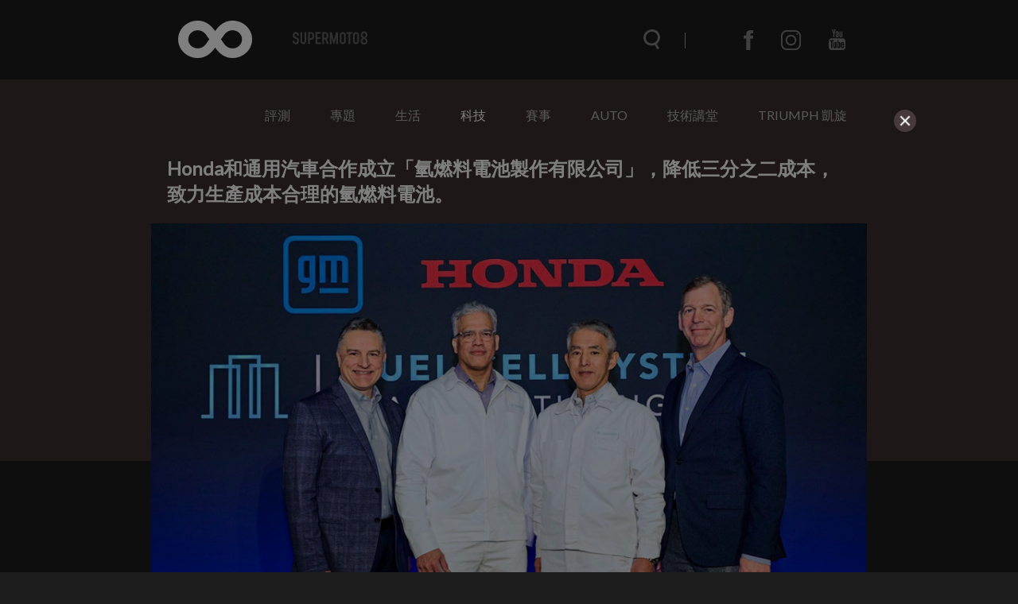

--- FILE ---
content_type: text/html; charset=UTF-8
request_url: https://supermoto8.com/articles/12928
body_size: 9445
content:
<!DOCTYPE html>
<html lang="zh-tw">

<head>
    <meta charset="utf-8">
    <meta http-equiv="Content-Type" content="text/html; charset=utf-8" />
    <meta http-equiv="X-UA-Compatible" content="IE=edge">
    <meta name="viewport" content="width=device-width,initial-scale=1.0,minimum-scale=1.0,maximum-scale=1.0">
    <!--<meta name="google-site-verification" content="gC19EBX0prKH0GIjvYq93jFczaTFbzIK1wbiaAe9lR4" />-->
    <meta name="_token" content="NuzkJf3F90B5U5CFRaizcmfI3SQiawmg1s6MxMJi"/>
    <title>Honda和通用汽車合作成立「氫燃料電池製作有限公司」，降低三分之二成本，致力生產成本合理的氫燃料電池。 |  SUPERMOTO8 </title>
    	<meta property="fb:app_id" content="483776031783105" />
	<meta property="og:image" content="https://img.supermoto8.com/images/article/a5de881977613dc3c847e3606aa89ae12.jpg" />
	<meta property="og:title" content="Honda和通用汽車合作成立「氫燃料電池製作有限公司」，降低三分之二成本，致力生產成本合理的氫燃料電池。" />
	<meta property="og:site_name" content="Supermoto8"/>
	<meta property="og:url" content="https://www.supermoto8.com/articles/12928" />
	<meta property="og:locale" content="zh_TW" />
	<meta property="og:type" content="article" />
	<meta property="article:author" content="https://www.supermoto8.com" />
	<meta property="article:publisher" content="https://www.supermoto8.com" />
	<meta property="og:description" content="Honda和通用汽車的老闆們達成了氫能源合作協議。Honda已經與汽車巨頭通用汽車（GM）合作，在他們的合資生產設施——燃料電池系統製造有限責任公司（FCSM）開始生產氫燃料電池系統。" />
    <link rel="shortcut icon" href="https://www.supermoto8.com/v2/favicon.ico" />
    <link rel="stylesheet" href="https://cdnjs.cloudflare.com/ajax/libs/font-awesome/4.7.0/css/font-awesome.min.css">
    <link rel="stylesheet" type="text/css" href="/v2a/css/plugin/owl.theme.default.css">
    <link rel="stylesheet" type="text/css" href="/v2a/css/plugin/owl.carousel.css">
    <link rel="stylesheet" type="text/css" href="/v2a/css/color.css?1768653565" />
        <link rel="stylesheet" type="text/css" href="/v2a/css/all_dark.css?1768653565" />
        <link rel="stylesheet" type="text/css" href="/v2a/css/inc.css?1768653565" />
    <link rel="stylesheet" type="text/css" href="/v2a/css/index.css?1768653565" />
    <link rel="stylesheet" type="text/css" href="/v2a/css/modal.css?1768653565" />
    <!--[if lt IE 9]>
        <script src="https://cdnjs.cloudflare.com/ajax/libs/html5shiv/3.7.3/html5shiv.js"></script>
    <![endif]-->
    <script async src="https://pagead2.googlesyndication.com/pagead/js/adsbygoogle.js"></script>
</head>

    <body class="dark-mode">
    <div class="wrapper">
        <div class="progress-container">
            <div class="progress-bar" id="progressBar"></div>
        </div>
        <nav class="nav">	<div class="nav-wrap">
	<div class="nav-top">
		<div class="nav-container container">
			<div class="nav-container-logo">
				<a href="/"></a>
			</div>
			<div class="nav-container-items items">
				<div class="items-search"><form name="searchFormA" id="searchFormA" method="GET" action="/search">
					<div class="items-search__icon searchIcon"></div>
					<input type="text" class="items-search__bar searchBar" name="keyword" id="searchInputA" data-keyword="searchKeyword" placeholder="搜尋文章" autocomplete="off">
					<div class="items-search__close searchClose"></div>
					<div class="search-result" id="SearchA">
	                    <div class="search_content"></div>
	                    <!-- <button class="more" style="text-align: center; border: none; background-color: transparent; width: 100%; display: none;"><a class="search_link">more</a></button> -->
                	</div>
					</form>
				</div>
				<div class="items-menu menuClick_01"></div>
				<ul class="items-communityWebs">
					<li class="items-communityWebs__fb">
						<a href="https://www.facebook.com/Supermoto8" target="_blank">
						</a>
					</li>
					<li class="items-communityWebs__ig">
						<a href="https://www.instagram.com/supermoto8/" target="_blank">
						</a>
					</li>
					<li class="items-communityWebs__y2b">
						<a href="https://www.youtube.com/c/SUPERMOTO8超級摩托幫" target="_blank">
						</a>
					</li>
					<!-- <li class="items-communityWebs__mood color-mood"></li> -->
				</ul>
			</div>
		</div>
	</div>
	<div class="nav-scroll">
		<div class="nav-container container">
			<div class="nav-container-logo">
				<a href="/"></a>
			</div>
			<div class="nav-container-items items">
				<div class="items-search"><form name="searchFormB" id="searchFormB" method="GET" action="/search">
					<div class="items-search__icon searchIcon"></div>
					<input type="text" class="items-search__bar searchBar" name="keyword" id="searchInputB" data-keyword="searchKeyword" placeholder="搜尋文章" >
					<div class="items-search__close searchClose"></div>
					<div class="search-result" id="SearchB" style="margin-top:0px;">
	                    <div class="search_content"></div>
	                    <!-- <button class="more" style="text-align: center; border: none; background-color: transparent; width: 100%; margin: 10px;display: none;"><a class="search_link">more</a></button> -->
                	</div>
					</form>
				</div>
				<div class="items-menu menuClick_02"></div>
				<ul class="items-communityWebs">
					<li class="items-communityWebs__fb">
						<a href="https://www.facebook.com/Supermoto8" target="_blank">
						</a>
					</li>
					<li class="items-communityWebs__ig">
						<a href="https://www.instagram.com/supermoto8/" target="_blank">
						</a>
					</li>
					<li class="items-communityWebs__y2b">
						<a href="https://www.youtube.com/c/SUPERMOTO8超級摩托幫" target="_blank">
						</a>
					</li>
					<li class="items-communityWebs__mood color-mood"></li>
				</ul>
			</div>
		</div>
	</div>
	<div class="nav-menu"><!-- mobile -->
		<div class="nav-menu-container container">
			<ul class="nav-menu-container_topic ">
				                 <li><a  href="https://supermoto8.com/categories/2">評測</a></li>
                                 <li><a  href="https://supermoto8.com/categories/11">專題</a></li>
                                 <li><a  href="https://supermoto8.com/categories/15">生活</a></li>
                                 <li><a  class="active"   href="https://supermoto8.com/categories/6">科技</a></li>
                                 <li><a  href="https://supermoto8.com/categories/5">賽事</a></li>
                                 <li><a  href="https://supermoto8.com/categories/14">AUTO</a></li>
                                 <li><a  href="https://supermoto8.com/categories/17">技術講堂</a></li>
                                 <li><a  href="https://supermoto8.com/categories/18">TRIUMPH 凱旋</a></li>
                                <!-- 
				<li><a href="/v2a/categories/10">評測</a></li>
			    <li><a href="/v2a/categories/11">專題</a></li>
			    <li><a href="/v2a/categories/15">生活</a></li>
			    <li><a href="/v2a/categories/6">科技</a></li>
			    <li><a href="/v2a/categories/5">賽事</a></li>
			    <li><a href="/v2a/categories/14">AUTO</a></li>
			    <li><a href="/v2a/categories/17">技術講堂</a></li>
			     -->
		   </ul>
			<ul class="nav-menu-container_communityWebs items-communityWebs">
				<li class="items-communityWebs__fb">
					<a href="https://www.facebook.com/Supermoto8" target="_blank">
					</a>
				</li>
				<li class="items-communityWebs__ig">
					<a href="https://www.instagram.com/supermoto8/" target="_blank">
					</a>
				</li>
				<li class="items-communityWebs__y2b">
					<a href="https://www.youtube.com/c/SUPERMOTO8超級摩托幫" target="_blank">
					</a>
				</li>
				<li class="items-communityWebs__mood color-mood"></li>
			</ul>
		</div>
	</div>
	<div class="nav-overlay navOverlay" id="navOverlay"></div>
</div>
<script src="https://code.jquery.com/jquery-3.3.1.min.js"></script>
<script>
var search_result = 0;
//=== inc_nav.html ====
$(function(){
	//nav
	function navStatus(){
		if($(window).scrollTop() > 150){
			$('.nav-scroll').addClass('active')
		}else{
			$('.nav-scroll, .nav-menu, .items-menu').removeClass('active')
		}
	}
	
	navStatus();
	$(window).on('scroll', function() {
		navStatus();
		showSearchResult();
	})

	//searchbar
	$('.searchIcon').on('click',function(){
		$('.searchBar').addClass('active');
		$('.searchClose').css('width', '20');
		$('html, body').css('overflow', 'hidden');
		$('#navOverlay').show(0)
	})
	$('.searchClose').on('click',function(){
		$('.searchBar').removeClass('active');
		$('.searchClose').css('width', '0');
		$('.searchBar').val('')
        $(".search_content").empty();
        $(".search-result").hide();
        $('html, body').css('overflow', 'auto');
        $('#navOverlay').hide(0)	
        show_result = 0;
	})
	
	/*$('.searchBar').on("input", function() {
		var keyInput = this.value;
		$('.searchBar').val(keyInput);
	})*/;

	//show menu
	$('.menuClick_01, .menuClick_02').on('click',function(){
		$('.items-menu, .nav-menu').toggleClass('active');
	})
})
//=== inc_nav.html ====
</script>
</nav>
        	<main>
            <div class="object object--inner">
                	<div class="menu container">
<ul class="menu_topic">
 <li><a  href="https://supermoto8.com/categories/2">評測</a></li>
 <li><a  href="https://supermoto8.com/categories/11">專題</a></li>
 <li><a  href="https://supermoto8.com/categories/15">生活</a></li>
 <li><a  class="active"   href="https://supermoto8.com/categories/6">科技</a></li>
 <li><a  href="https://supermoto8.com/categories/5">賽事</a></li>
 <li><a  href="https://supermoto8.com/categories/14">AUTO</a></li>
 <li><a  href="https://supermoto8.com/categories/17">技術講堂</a></li>
 <li><a  href="https://supermoto8.com/categories/18">TRIUMPH 凱旋</a></li>
</ul>
</div>
<!-- AAA -->                 <div class="object-container container">
                    <!-- 左側文章 -->
                    <div class="object-writing">
                        <!-- 插入google廣告 -->
                        <!-- <div class="adGoogle">
                            <img src="img/ad0.png" alt="">
                        </div> -->
                        <div class="object-writing_top">
                            <div class="object-writing_top-focus">
                                <h1>Honda和通用汽車合作成立「氫燃料電池製作有限公司」，降低三分之二成本，致力生產成本合理的氫燃料電池。</h1>
                                <img src="https://img.supermoto8.com/images/article/a5de881977613dc3c847e3606aa89ae12.jpg" data-original="https://img.supermoto8.com/images/article/a5de881977613dc3c847e3606aa89ae12.jpg" loading="lazy"  
                                    alt="Honda和通用汽車合作成立「氫燃料電池製作有限公司」，降低三分之二成本，致力生產成本合理的氫燃料電池。">
                            </div>
                            <div class="object-writing_top-author author">
                                <ul class="author-community">
                                    <li class="author-community__facebook">
                                        <a href="https://www.facebook.com/sharer.php?u=https://www.supermoto8.com/articles/12928" target="_blank"></a>
                                    </li>
                                    <li class="author-community__line">
                                        <a href="javascript: void(window.open(&apos;https://lineit.line.me/share/ui?url=&apos; .concat(encodeURIComponent(location.href)) ));" title="分享給 LINE 好友"" target="_blank"></a>
                                    </li>
                                </ul>
                                <div class="author-writer">
                                    <div class="writer__img">
                                        <img src="https://img.supermoto8.com/images/admin/1dbff7c225d705c71a6be4483477ebdf.png">
                                    </div>
                                    <div class="writer__txt">
                                        <span class="writer__name" >KRJ</span> 
                                        <span class="writer__time">2024/03/13</span>
                                    </div>
                                </div>
                            </div>
                        </div>
                        <!-- 文章開始 -->
                        <div class="object-writing_content article-content">
                            <p>Honda和通用汽車的老闆們達成了氫能源合作協議。Honda已經與汽車巨頭通用汽車（GM）合作，在他們的合資生產設施&mdash;&mdash;燃料電池系統製造有限責任公司（FCSM）開始生產氫燃料電池系統。</p>

<p>這個位於密歇根州的7萬平方英尺的設施於2017年建成，利用了兩家公司共同投資的7230萬英鎊(約30億台幣)，現在已經有能力為兩家製造商提供產品。這個合作代表了兩家公司首次共同努力實現大規模氫能源汽車的生產。</p>

<p><img class="image-source" src="https://img.supermoto8.com/images/data/inside-hydrogen-fuel-cell-factory 拷貝.jpg" /></p>

<p>FCSM的總裁蘇赫布&middot;哈克（Suheb Haq）評論道：&ldquo;兩家公司持續的投資和承諾推動了我們在FCSM的成功。這一承諾與我們的使命相一致，即為各種應用和客戶提供高品質、耐用和價格合理的氫燃料電池系統。&rdquo;</p>

<p>對於該項目如何立即應用於該公司的摩托車製造尚未直接提及。然而，Honda歐洲汽車在2023年11月布魯塞爾舉辦的歐洲氫能周活動中展示了他們下一代氫燃料電池系統的原型。</p>

<p><img class="image-source" src="https://img.supermoto8.com/images/data/honda-gm-hydrogen-fuel-cell 拷貝.jpg" /></p>

<p>Honda和通用汽車自2013年以來一直在合作開發氫燃料電池應用，現在專注於降低技術成本，包括減少貴金屬的使用。據稱，新的燃料電池系統的生產成本將比他們2019年的Clarity Fuel Cell車款使用的氫燃料電池降低三分之二。</p>

                        </div>
                        <!-- 文章結束 -->
                        <!-- 來源與標籤 -->
                        <div class="object-writing_source">
                            <ul>
                                <li>                                    <span>來源.</span>
                                    <a>motorcyclenews.com</a>
                                                                                                        </li>
                                <li>
                                    <span>標籤.</span>
                                    			                          <a href="https://supermoto8.com/search?keyword=Honda">Honda,</a>
			                        			                          <a href="https://supermoto8.com/search?keyword=通用汽車">通用汽車,</a>
			                        			                          <a href="https://supermoto8.com/search?keyword=氫燃料電池">氫燃料電池,</a>
			                                                        </li>
                            </ul> 
                        </div>
                        <!-- 編輯介紹 -->
                        <div class="object-writing_editor editor">
                            <div class="writer__img">
                                <img src="https://img.supermoto8.com/images/admin/1dbff7c225d705c71a6be4483477ebdf.png" >
                            </div>
                            <div class="writer__txt">
                                <span class="writer__name" >KRJ</span> 
                                <span class="writer__status">資深編輯</span>
                            </div>
                            <div class="writer__introduce">
                                
                            </div>
                        </div>
                        
                                                <!--  google ads -->
                       <div class="" style="width:100%;text-align:center"> 	
                     	
                     	<!-- 文章頁作者下方 （文章內1）-->
                     	<script async src="https://pagead2.googlesyndication.com/pagead/js/adsbygoogle.js"></script>
    					<ins class="adsbygoogle"
    					     style="display:block; text-align:center;"
    					     data-ad-layout="in-article"
    					     data-ad-format="fluid"
    					     data-ad-client="ca-pub-2843918204943092"
    					     data-ad-slot="7513435428"></ins>
    					<script>
    					     (adsbygoogle = window.adsbygoogle || []).push({});
    					</script>
                     	</div>
                     	<!--  google ads -->
                     	    
                        
                          
            			 <script src="/v2/js/article.js?201910161318"></script>
            			             			 
            			 
                    </div>
                    <!-- 右側小文 -->
                    <div class="object-aside">
                        <div class="object-aside_topNews topNews">
                            <h4>NEWS</h4>
                            <div class="topNews-list">
                            	                                <a href="https://supermoto8.com/articles/16716" target="_blank"
                                    class="topNews-list_article articleBox">
                                    <div class="articleBox-img">
                                        <img src="https://img.supermoto8.com/images/article/3d1913ea11c9aa91cb46f98a7a096e842.jpg"  data-original="https://img.supermoto8.com/images/article/3d1913ea11c9aa91cb46f98a7a096e842.jpg" loading="lazy" 
                                            alt="穿上金裝更顯貴氣！2026 年式 Suzuki Gixxer 250 / SF 雙車系新色海外發表">
                                    </div>
                                    <h5>穿上金裝更顯貴氣！2026 年式 Suzuki Gixxer 250 / SF 雙車系新色海外發表</h5>
                                    <span class="articleBox-time">1天前</span>
                                </a>
                                                                <a href="https://supermoto8.com/articles/16715" target="_blank"
                                    class="topNews-list_article articleBox">
                                    <div class="articleBox-img">
                                        <img src="https://img.supermoto8.com/images/article/c7942e74b9e72e050c19f2b2f153c49b2.jpg"  data-original="https://img.supermoto8.com/images/article/c7942e74b9e72e050c19f2b2f153c49b2.jpg" loading="lazy" 
                                            alt="告別入彎誤入空檔的惡夢！Ducati 最新專利揭密「N-1-2-3-4-5-6」賽道變速邏輯">
                                    </div>
                                    <h5>告別入彎誤入空檔的惡夢！Ducati 最新專利揭密「N-1-2-3-4-5-6」賽道變速邏輯</h5>
                                    <span class="articleBox-time">1天前</span>
                                </a>
                                                                <a href="https://supermoto8.com/articles/16714" target="_blank"
                                    class="topNews-list_article articleBox">
                                    <div class="articleBox-img">
                                        <img src="https://img.supermoto8.com/images/article/e5163f90c304b0e1651f20aed819d90a2.jpg"  data-original="https://img.supermoto8.com/images/article/e5163f90c304b0e1651f20aed819d90a2.jpg" loading="lazy" 
                                            alt="全裝備一次到位！2026 Harley-Davidson Pan America 1250 Limited 海外發表">
                                    </div>
                                    <h5>全裝備一次到位！2026 Harley-Davidson Pan America 1250 Limited 海外發表</h5>
                                    <span class="articleBox-time">1天前</span>
                                </a>
                                                            </div>
                        </div>
                        <div class="object-aside_test test">
                            <!-- !!!!!!放廣告區塊!!!!!! -->
                            <div class="text-adBox adBox">
                            	                            	                                <a href="https://supermoto8.com/sidebanner/42?href=https://www.suzukimotor.com.tw/product/gsx-8t/intro.html"  target="_blank"                                    class="adBox-banner">
                                    <img src="https://img.supermoto8.com/images/sidebanner/d15d35eb4d4308f515f9bd8ca0f54f8c.jpg"  data-original="https://img.supermoto8.com/images/sidebanner/d15d35eb4d4308f515f9bd8ca0f54f8c.jpg" loading="lazy" onError="this.src='https://supermoto8.com/images/sidebanner/blank.gif';" 
                                        alt="https://www.suzukimotor.com.tw/product/gsx-8t/intro.html">
                                </a>
                                                                                            	                                <a href="https://supermoto8.com/sidebanner/40?href=http://www.triumphtaiwan.com/product"  target="_blank"                                    class="adBox-banner">
                                    <img src="https://img.supermoto8.com/images/sidebanner/33e1ce204e21295681c7d393ea8f43a0.jpg"  data-original="https://img.supermoto8.com/images/sidebanner/33e1ce204e21295681c7d393ea8f43a0.jpg" loading="lazy" onError="this.src='https://supermoto8.com/images/sidebanner/blank.gif';" 
                                        alt="http://www.triumphtaiwan.com/product">
                                </a>
                                                                                            	                                <a href="https://supermoto8.com/sidebanner/96?href=http://www.tw-kawasaki.com"  target="_blank"                                    class="adBox-banner">
                                    <img src="https://img.supermoto8.com/images/sidebanner/a02ca51b7f0b4e9cf9a7f0c369db0e51.jpg"  data-original="https://img.supermoto8.com/images/sidebanner/a02ca51b7f0b4e9cf9a7f0c369db0e51.jpg" loading="lazy" onError="this.src='https://supermoto8.com/images/sidebanner/blank.gif';" 
                                        alt="http://www.tw-kawasaki.com">
                                </a>
                                                                                            	                                <a href="https://supermoto8.com/sidebanner/106?href=https://reurl.cc/g6zVRX"  target="_blank"                                    class="adBox-banner">
                                    <img src="https://img.supermoto8.com/images/sidebanner/12a9578133dbb13e56186d3d7dbf9121.jpg"  data-original="https://img.supermoto8.com/images/sidebanner/12a9578133dbb13e56186d3d7dbf9121.jpg" loading="lazy" onError="this.src='https://supermoto8.com/images/sidebanner/blank.gif';" 
                                        alt="https://reurl.cc/g6zVRX">
                                </a>
                                                                                            	                                <a href="https://supermoto8.com/sidebanner/41?href=https://www.facebook.com/PIRELLIMOTO.TW/posts/pfbid08h8jM87Dij5LHUYyyektCuyLjRfScGhgs3X2FrFb3m5n3vjQKnjGNhRLMi4JPa9Vl"  target="_blank"                                    class="adBox-banner">
                                    <img src="https://img.supermoto8.com/images/sidebanner/b78c39bb80478bc1e00397905a40531d.jpg"  data-original="https://img.supermoto8.com/images/sidebanner/b78c39bb80478bc1e00397905a40531d.jpg" loading="lazy" onError="this.src='https://supermoto8.com/images/sidebanner/blank.gif';" 
                                        alt="https://www.facebook.com/PIRELLIMOTO.TW/posts/pfbid08h8jM87Dij5LHUYyyektCuyLjRfScGhgs3X2FrFb3m5n3vjQKnjGNhRLMi4JPa9Vl">
                                </a>
                                                                                            	                                <a href="https://supermoto8.com/sidebanner/99?href=https://reurl.cc/xvErZV"  target="_blank"                                    class="adBox-banner">
                                    <img src="https://img.supermoto8.com/images/sidebanner/90929715c120b475041f5edbbae950aa.jpg"  data-original="https://img.supermoto8.com/images/sidebanner/90929715c120b475041f5edbbae950aa.jpg" loading="lazy" onError="this.src='https://supermoto8.com/images/sidebanner/blank.gif';" 
                                        alt="https://reurl.cc/xvErZV">
                                </a>
                                                                                            	                                <a href="https://supermoto8.com/sidebanner/102?href=https://reurl.cc/Gpb3ry"                                      class="adBox-banner">
                                    <img src="https://img.supermoto8.com/images/sidebanner/2b4b3b99b66118bc1debddf15f04f567.jpg"  data-original="https://img.supermoto8.com/images/sidebanner/2b4b3b99b66118bc1debddf15f04f567.jpg" loading="lazy" onError="this.src='https://supermoto8.com/images/sidebanner/blank.gif';" 
                                        alt="https://reurl.cc/Gpb3ry">
                                </a>
                                                                                            	                                <a href="https://supermoto8.com/sidebanner/101?href=https://www.facebook.com/NaughttyRider"  target="_blank"                                    class="adBox-banner">
                                    <img src="https://img.supermoto8.com/images/sidebanner/4b8098fbf61bdaf017009cb9d194b186.jpg"  data-original="https://img.supermoto8.com/images/sidebanner/4b8098fbf61bdaf017009cb9d194b186.jpg" loading="lazy" onError="this.src='https://supermoto8.com/images/sidebanner/blank.gif';" 
                                        alt="https://www.facebook.com/NaughttyRider">
                                </a>
                                                                                            	                                <a href="https://supermoto8.com/sidebanner/100?href=https://hdmotobikeschool.com"                                      class="adBox-banner">
                                    <img src="https://img.supermoto8.com/images/sidebanner/229c7e1da1477e977a43b6e764faf315.jpg"  data-original="https://img.supermoto8.com/images/sidebanner/229c7e1da1477e977a43b6e764faf315.jpg" loading="lazy" onError="this.src='https://supermoto8.com/images/sidebanner/blank.gif';" 
                                        alt="https://hdmotobikeschool.com">
                                </a>
                                                                                                						            <a href="#"  target=_blank>
						         	<script async src="https://pagead2.googlesyndication.com/pagead/js/adsbygoogle.js"></script>
						            <!-- 右側下 -->
						            <ins class="adsbygoogle"
						                 style="display:block"
						                 data-ad-client="ca-pub-2843918204943092"
						                 data-ad-slot="2314351817"
						                 data-ad-format="auto"
						                 data-full-width-responsive="true"></ins>
						            <script>
						            (adsbygoogle = window.adsbygoogle || []).push({});
						            </script>
									</a>
															                                     </div>
                        </div>
                    </div>
                </div>
                <div class="gray"></div>
            </div>
        </main>
        <div class="others">
            <ul class="others-container container">
                                <li>
                    <a href="https://supermoto8.com/articles/1620" class="itemBox"> 
                        <div class="itemBox__img">
                        	<div class="circle-group">
                                                        <div class="photo-number">
                                <p>38</p>
                            </div>
                                                                                    <div class="large-photo">
                                <p>L</p>
                            </div>
                                                          </div>
                            <img data-original="https://img.supermoto8.com/images/article/1270ef3a1c1bb9f3b79e2437454cee761.jpg" loading="lazy" onError="this.src='https://supermoto8.com/images/article/blank.gif';" >
                        </div> 
                        <div class="itemBox_txt">
                            <h3>HONDA 茂木安駕。精進騎技的安駕課程</h3>
                            <p class="itemBox_txt__index">HONDA 安全駕駛課程始於1970年，出自創辦人本田宗一郎對企業的使命感，本次由HONDA Taiwan 所主辦的日本茂木安駕之旅為期五天四夜，其中兩天的安駕課程是在茂木賽車場內進行。SUPERMOTO8 本次受邀參與了全部的安駕訓練項目，在此為整個課程做了詳細報導，讓讀者了解日本人對安全的理解有甚麼不同...</p>
                            <div class="itemBox_txt-writer writer">
                                <div class="writer__img">
                                    <img data-original="https://img.supermoto8.com/images/admin/a780e29df47ae562d1c59b772ee020af.jpg" loading="lazy" >
                                </div>
                                <span class="writer__name" > Ben </span> 
                                <span class="writer__time">2017/06/23</span>
                            </div>
                        </div>
                    </a> 
                </li>
                                <li>
                    <a href="https://supermoto8.com/articles/1047" class="itemBox"> 
                        <div class="itemBox__img">
                        	<div class="circle-group">
                                                                                    <div class="large-photo">
                                <p>L</p>
                            </div>
                                                          </div>
                            <img data-original="https://img.supermoto8.com/images/article/e64d550c178db83e79ea37319e79df1a1.jpg" loading="lazy" onError="this.src='https://supermoto8.com/images/article/blank.gif';" >
                        </div> 
                        <div class="itemBox_txt">
                            <h3>官方新聞稿。2016 Honda 夢想總動員 高雄義大圓滿舉辦</h3>
                            <p class="itemBox_txt__index">繼7月23日於新竹舉辦「2016 Honda 全車系車主活動」獲得車主熱烈響應後，Honda Taiwan為了擴大三喜哲學中「顧客的喜悅」，再一次於11月26日(六)、擴大舉辦Honda南部場次的全車系車主活動....</p>
                            <div class="itemBox_txt-writer writer">
                                <div class="writer__img">
                                    <img data-original="https://img.supermoto8.com/images/admin/a780e29df47ae562d1c59b772ee020af.jpg" loading="lazy" >
                                </div>
                                <span class="writer__name" > Ben </span> 
                                <span class="writer__time">2016/12/14</span>
                            </div>
                        </div>
                    </a> 
                </li>
                            </ul>
        </div>
        
<script>
$(function() {
    $('.image-source').each(function() {
        		
                console.log($(this).attr('data-original'));
                $(this).attr('src', $(this).data('original')); 
                //$(this).attr('data-original',"");
                var alt = $(this).attr('alt');
                if(alt){
                  $(this).after("<div class='caption_text'>"+alt+"</div><div class='caption_underline'></div>");   
                }
                
     });
     
    //$('img').parent('p').addClass('img-margin');
     
}); 
</script>                <footer class="footer">	<div class="lightbox">
	<div class="lightbox-mask"></div>
	<div class="lightbox-about">
		<div class="lightbox-close">
			<span></span>
			<span></span>
		</div>
		<div class="lightbox-about_inner">
			<div class="lightbox-about_inner-logo">
				<img src="https://www.supermoto8.com/images/logo-about.png">
			</div>
			<div class="lightbox-about_inner-txt">
				<p>資訊牽連著我們的生活，資訊的品質影響所有人的思維、行為，資訊可以讓世界變的更好，也可以毀滅世界。</p>
				<p>2012 SUPERMOTO8 超級摩托幫 正式成立， 我們除了愛車成痴，更想給所有人不一樣的資訊，一個具精采度‧迅速正確‧並且有品味的資訊平台。8並不只是數字而是一個符號，一個毫無界線‧無極限，不停擴張散佈的意念。</p>
				<p>歡迎加入SUPERMOTO8，一起和我們散佈資訊‧超越極限。</p>
			</div>
		</div>
	</div>
	<div class="lightbox-contact">
		<div class="lightbox-close">
			<span></span>
			<span></span>
		</div>
		<div class="lightbox-contact_inner">
			<div class="lightbox-contact_inner-logo">
				<img src="https://www.supermoto8.com/images/logo-contact.png">
			</div>
			<div class="lightbox-contact_inner-txt">
				<div class="contactForm">
					<div class="contactForm-info"><span>tel</span><a href="tel:+8862 25310202">02 25310202</a></div>
					<div class="contactForm-info"><span>mail</span><a href="mailto:service@supermoto8.com">service@supermoto8.com</a></div>
					<form autocomplete="off" onsubmit="return false;">
						<div class="contactForm-group">
							<label class="contactForm__addon">EMAIL</label>
							<input type="text" id="contactForm__email" name="contactForm__email" class="form-control" placeholder="">
						</div>
						<div class="contactForm-group">
							<textarea id="contactForm__message" name="contactForm__message" class="contactForm__messagel" placeholder=""></textarea>
						</div>
						<button type="button" class="contactForm-submit">送出</button>
					</form>
				</div>
			</div>
		</div>
	</div>	
</div>
<div class="footer-wrap">
	<div class="footer-container container">
		<div class="footer-brand">
			<ul>
				<li><a href="/search?keyword=KYMCO">KYMCO</a></li>
				<li><a href="/search?keyword=SYM">SYM</a></li>
				<li><a href="/search?keyword=AEON">AEON</a></li>
				<li><a href="/search?keyword=PGO">PGO</a></li>
			</ul>
			<ul>
				<li><a href="/search?keyword=YAMAHA">YAMAHA</a></li>
				<li><a href="/search?keyword=SUZUKI">SUZUKI</a></li>
				<li><a href="/search?keyword=HONDA">HONDA</a></li>
				<li><a href="/search?keyword=KAWASAKI">KAWASAKI</a></li>
			</ul>
			<ul>
				<li><a href="/search?keyword=APRILIA">APRILIA</a></li>
				<li><a href="/search?keyword=BENELLI">BENELLI</a></li>
				<li><a href="/search?keyword=BMW">BMW</a></li>
				<li><a href="/search?keyword=DUCATI">DUCATI</a></li>
				<li><a href="/search?keyword=HARLEY-DAVIDSON">HARLEY-DAVIDSON</a></li>
				<li><a href="/search?keyword=HUSQVARNA">HUSQVARNA</a></li>
			</ul>
			<ul>
				<li><a href="/search?keyword=MOTO GUZZI">MOTO GUZZI</a></li>
				<li><a href="/search?keyword=MV AGUSTA">MV AGUSTA</a></li>
				<li><a href="/search?keyword=TRIUMPH">TRIUMPH</a></li>
				<li><a href="/search?keyword=KTM">KTM</a></li>
				<li><a href="/search?keyword=VESPA">VESPA</a></li>
			</ul>
		</div>
		<div class="footer-company">
			<div class="footer-company__logo">
				<img src="/v2a/img/supermoto_white.png">
			</div>
			<div class="footer-company_target">
				<a class="about">ABOUT</a>
				<a class="contact">CONTACT</a>
			</div>
			<div class="copyright">Copyright © 2018 Supermoto8</div>
		</div>	
	</div>
</div>

   
<!-- Modal Game 再確認 -->
        
<!-- The Modal -->
<div id="myModal" class="modal" style="width:100%;height:100%;margin-top:0px;z-index:999999;background-color:rgba(0, 0, 0, 0.5);!important;" >

  <!-- Modal content -->
  <div class="modal-content" id="advert" style="padding:10px;background-color:transparent!important;border:0px!important" >
    <span class="close"><img src="/v2a/img/X_bt.png"></span>
    
    <p>
    
    <div class="row">
        	
    	<!-- 蓋板 -->
    	<script async src="https://pagead2.googlesyndication.com/pagead/js/adsbygoogle.js"></script>
        <ins class="adsbygoogle" style="display:block"
    			data-ad-client="ca-pub-2843918204943092"
                data-ad-slot="5524865248"
                data-ad-format="auto"
                data-full-width-responsive="false"></ins>
                <script>
                //(adsbygoogle = window.adsbygoogle || []).push({});
                </script>
   
         	
    </div>
     </p>
   
  </div>

</div>
	
<script src="https://code.jquery.com/jquery-3.3.1.min.js"></script>
<script>
	$(function(){

		$('#myModal').show();

		$(".close").on("click touch", function() {
			$('#myModal').hide();
		})

		//$('#myModal').on('shown.bs.modal', function (e) {
          // do something...
	      //    $("#advert").load();
        //})
		
	})
	
	window.onload = function() {
    	(adsbygoogle = window.adsbygoogle || []).push({});
	}
</script>

   
   	

        
<script>
	$(function(){
		$('.footer-company_target > a').on('click', function(){
			var $name = $(this).attr('class');
			$('.lightbox').fadeIn(300);
			setTimeout(function(){
				// $('.lightbox-'+$name).stop(true,false).animate({top:50})
				$('.lightbox-'+$name).addClass('active')
			},150)
			// $('.lightbox-'+$name).addClass('active')
			// $('.lightbox-'+$name).css('top', 50)
		})
		$('.lightbox-mask, .lightbox-close').on('click', function(){
			$('.lightbox').fadeOut(300);
			// $('.lightbox-about, .lightbox-contact').stop(true,false).animate({top:'-100%'})
			$('.lightbox-about, .lightbox-contact').removeClass('active')
		})
		
	})
</script></footer>
    </div>


    <script src="https://code.jquery.com/jquery-3.3.1.min.js"></script>
    <script src="https://code.jquery.com/ui/1.12.1/jquery-ui.min.js"></script>
    <!-- <script src="/v2a/js/plugin/lazyload.min.js"></script> -->
    <script src="/js/jquery.lazyload.min.js"></script>
    <script src="/v2a/js/plugin/owl.carousel.js"></script>
    <script src="/v2a/js/all.js?1768653565"></script>
    <script src="/v2a/js/search.js?1768653565"></script>
    <script src="/v2a/js/more.js?1768653565"></script>
    <script type="text/javascript">
    $(function() {
        $('.owl-carousel').owlCarousel({
            loop: true,
            margin: 0,
            autoplay: true,
            autoplayTimeout: 10000,
            autoplayHoverPause: true,
            smartSpeed: 1000,
            responsive: {
                0: {
                    items: 1
                },
                600: {
                    items: 1
                },
                1000: {
                    items: 1
                }
            }
        })
        
		$("img").lazyload();
    })	  
    </script>
    
<script>
  (function(i,s,o,g,r,a,m){i['GoogleAnalyticsObject']=r;i[r]=i[r]||function(){
  (i[r].q=i[r].q||[]).push(arguments)},i[r].l=1*new Date();a=s.createElement(o),
  m=s.getElementsByTagName(o)[0];a.async=1;a.src=g;m.parentNode.insertBefore(a,m)
  })(window,document,'script','//www.google-analytics.com/analytics.js','ga');

  ga('create', 'UA-64495459-1', 'auto');
  ga('send', 'pageview');
</script>
 <!-- Start Alexa Certify Javascript -->
<script type="text/javascript">
_atrk_opts = { atrk_acct:"1wxam1a47E805T", domain:"supermoto8.com",dynamic: true};
(function() { var as = document.createElement('script'); as.type = 'text/javascript'; as.async = true; as.src = "https://certify-js.alexametrics.com/atrk.js"; var s = document.getElementsByTagName('script')[0];s.parentNode.insertBefore(as, s); })();
</script>
<noscript><img src="https://certify.alexametrics.com/atrk.gif?account=1wxam1a47E805T" style="display:none" height="1" width="1" alt="" /></noscript>
<!-- End Alexa Certify Javascript -->  
<!-- 咖啡色的問題，再請程式於 article 的頁面，加上這段試試 -->
	<script type="text/javascript">
        $(function(){
            function objectBeforeHeight(){
                if($(window).width()>900) {
                    if($('.object--inner .row').length ) {
                        $('.object--inner').append('<style>.object--inner::before{ height:605px }</style>');
                    } else{
                        $('.object--inner').append('<style>.object--inner::before{ height:480px }</style>');
                    }
                } else{
                    $('.object--inner').append('<style>.object--inner::before{ height:240px }</style>');
                }
            }
            objectBeforeHeight()
            $(window).on('resize', function(){
                objectBeforeHeight()
            })
        })
    </script>
</body>
</html>

--- FILE ---
content_type: text/html; charset=utf-8
request_url: https://www.google.com/recaptcha/api2/aframe
body_size: 267
content:
<!DOCTYPE HTML><html><head><meta http-equiv="content-type" content="text/html; charset=UTF-8"></head><body><script nonce="QHfm-i6VUi_P5xkYc9870A">/** Anti-fraud and anti-abuse applications only. See google.com/recaptcha */ try{var clients={'sodar':'https://pagead2.googlesyndication.com/pagead/sodar?'};window.addEventListener("message",function(a){try{if(a.source===window.parent){var b=JSON.parse(a.data);var c=clients[b['id']];if(c){var d=document.createElement('img');d.src=c+b['params']+'&rc='+(localStorage.getItem("rc::a")?sessionStorage.getItem("rc::b"):"");window.document.body.appendChild(d);sessionStorage.setItem("rc::e",parseInt(sessionStorage.getItem("rc::e")||0)+1);localStorage.setItem("rc::h",'1768653570990');}}}catch(b){}});window.parent.postMessage("_grecaptcha_ready", "*");}catch(b){}</script></body></html>

--- FILE ---
content_type: application/javascript
request_url: https://supermoto8.com/v2/js/article.js?201910161318
body_size: 2716
content:
// JavaScript Document

var google_ads1= "<div style='padding:20px 0px;background-color:#eeeeee;text-align:center'><script async src=\"//pagead2.googlesyndication.com/pagead/js/adsbygoogle.js\"></script><ins class=\"adsbygoogle\"   style=\"display:block; text-align:center;\"   data-ad-layout=\"in-article\"    data-ad-format=\"fluid\"   data-ad-client=\"ca-pub-2843918204943092\"    data-ad-slot=\"7964040416\"></ins>	<script> (adsbygoogle = window.adsbygoogle || []).push({});</script></div>";
var google_ads2= "<div style='padding:20px 20px;margin-bottom:20px;background-color:#eeeeee;text-align:center'><script async src=\"//pagead2.googlesyndication.com/pagead/js/adsbygoogle.js\"></script><ins class=\"adsbygoogle\"   style=\"display:block; text-align:center;\"   data-ad-layout=\"in-article\"    data-ad-format=\"fluid\"   data-ad-client=\"ca-pub-2843918204943092\"    data-ad-slot=\"7513435428\"></ins>	<script> (adsbygoogle = window.adsbygoogle || []).push({});</script></div>";
var google_ads3= "<div style='padding:20px 20px;margin-bottom:20px;background-color:#eeeeee;text-align:center'><script async src=\"//pagead2.googlesyndication.com/pagead/js/adsbygoogle.js\"></script><ins class=\"adsbygoogle\"   style=\"display:block; text-align:center;\"   data-ad-layout=\"in-article\"    data-ad-format=\"fluid\"   data-ad-client=\"ca-pub-2843918204943092\"    data-ad-slot=\"3749852528\"></ins>	<script> (adsbygoogle = window.adsbygoogle || []).push({});</script></div>";
var google_ads4= "<div style='padding:20px 20px;margin-bottom:20px;background-color:#eeeeee;text-align:center'><script async src=\"//pagead2.googlesyndication.com/pagead/js/adsbygoogle.js\"></script><ins class=\"adsbygoogle\"   style=\"display:block; text-align:center;\"   data-ad-layout=\"in-article\"    data-ad-format=\"fluid\"   data-ad-client=\"ca-pub-2843918204943092\"    data-ad-slot=\"8619035823\"></ins>	<script> (adsbygoogle = window.adsbygoogle || []).push({});</script></div>";


$(function() {
	
	if ($( ".article-content" ).find( "p" ).eq(8) != "undefined") {
		$( ".article-content" ).find( "p" ).eq(8).after(google_ads1);
	}
	
	if ($( ".article-content" ).find( "p" ).eq(14) != "undefined") {
		$( ".article-content" ).find( "p" ).eq(14).after(google_ads2);
	}
	
	if ($( ".article-content" ).find( "p" ).eq(22) != "undefined") {
		$( ".article-content" ).find( "p" ).eq(22).after(google_ads3);
	}
	
	if ($( ".article-content" ).find( "p" ).eq(28) != "undefined") {
		$( ".article-content" ).find( "p" ).eq(28).after(google_ads4);
	}
	
	
	/*var i=0;
	$('img').parent('p').each(function(){
		 i++;
			if(i==3){
				//alert("123");
				$(this).append(google_ads1);
			}

	 });*/
	
});

--- FILE ---
content_type: application/javascript
request_url: https://supermoto8.com/v2a/js/search.js?1768653565
body_size: 5296
content:

var show_result = 0;

$(function() {
	
	$('#searchInputA').on('paste', function(e) {
	    var keyword = e.originalEvent.clipboardData.getData('Text');
	    //IE9 Equivalent ==> window.clipboardData.getData("Text");
	    // $("#SearchInputB").val(keyword);
	    
	    	 $("#SearchA").show();
	    	 getSearch(keyword.trim(), "SearchA");
	          
	});
	
	$('#searchInputB').on('paste', function(e) {
	    var keyword = e.originalEvent.clipboardData.getData('Text');
	    //IE9 Equivalent ==> window.clipboardData.getData("Text");
	    // $("#SearchInputB").val(keyword);
	    
	    	 $("#SearchB").show();
	    	 getSearch(keyword.trim(), "SearchB");
	    
	       
	});

    $("#searchInputA").on("keyup input touchend keypress",function(){
      
	     var keyword = $("#searchInputA").val();
	     $("#searchInputB").val(keyword);
	     
	     console.log(keyword);
	    
	     
	    	 $("#SearchA").show();
	    	 getSearch(keyword.trim(), "SearchA"); 
	     
	         
    });
    
    $("#searchInputB").on("keyup input touchend keypress",function(){
        
	     var keyword = $("#searchInputB").val();
	     $("#searchInputA").val(keyword);
	     
	     console.log(keyword);
	     
	     
	    	 $("#SearchB").show();
		     getSearch(keyword.trim(), "SearchB"); 
	      
	         
   });
	
    /*
	$("#searchFormA").on("submit", function(){
		var keyword = $("#searchInputA").val();
		console.log(keyword);
		search(keyword.trim(), "SearchA");
	})

	$("#searchFormB").on("submit", function(){
		var keyword = $("#searchInputB").val();
		console.log(keyword);
		search(keyword.trim(), "SearchB");
	})
	*/
	
	

})

function showSearchResult() {
		
		console.log("show_result="+show_result);
		
		$(".search-result").hide();
		if (show_result == 1) {
			if($(window).scrollTop() > 150){
				$("#SearchB").show();
			} else {
				$("#SearchA").show();
			}
		}
}

function getSearch(keyword, search_result){
        	
	if (keyword.length > 0) {

         $.ajax({

            type: 'POST',
            
            url: '/hh',
            
            data: {keyword : keyword},
            
            dataType: 'json',
            
            success: function(data){
              
              if (data.length > 0) {
            	  	
            	  	show_result = 1;
                
            	  	showSearchResult();
               //$("#"+search_result).show();	
             //$(".search_content").empty();
                    
                    var table = "";
                    
                    $.each(data,function(i,value){
                        
                        table = table + "<a href='/articles/"+value.id+"'><table><tr><td><img src='"+value.image_path+"' width='100%'></td><td><h4>"+value.name+"</h4>";
                        table = table + "<p><i><img src='/v2/img/clock.png' style='position: relative;bottom: 2px'></i>"+value.d+"</p></td></tr></table></a>";    
                        
                    });
                    
                    //table = table + "<button class='more' style='text-align: center; border: none; background-color: transparent; width: 100%; margin: 10px;display: none;'><a class='search_link'>more</a></button>";
                    table = table + "<a class='search_link'><table align='center'><tr><td colspan=2><b>more</b></td></tr></table></a>";
                    
                    //console.log(table);
                    $(".search_content").html(table);
					var height = 0;
					
					/*
                    if($("#Result").css("display")=="block"){
                    	 height = $(window).height()-121;
	                }
                    if($("#ResultB").css("display")=="block"){
                    var height = $(window).height()-101;
                    }
                    */
                    
                    if(table != ""){
					    
                        //$(".search_content").css("height",height);
                        $(".more").css("display","block");
                    }else{
                        $(".more").css("display","none");
                    }    
            
                $(".search_link").attr('href',"/search?keyword="+keyword);
                $(".more").attr('onclick',"location.href='/search?keyword="+keyword+"'");
                
            	
            } else {
            	show_result = 0;
            	
            	$(".search_content").empty();
            	$(".search-result").hide();
            	$(".more").hide();
            	$(".search_link").attr('href',"/search?keyword="+keyword);
                $(".more").attr('onclick',"location.href='/search?keyword="+keyword+"'");
                
            }
            
            showSearchResult();
            
            //console.log(data);
            
            },
            
            error: function(xhr, type){
            
            //alert('Ajax error!')
            
            }
    
        });
    
	} else {
		$(".search_content").empty();
        $(".search-result").hide();
        
        show_result = 0;
        showSearchResult();
        
	}

}



